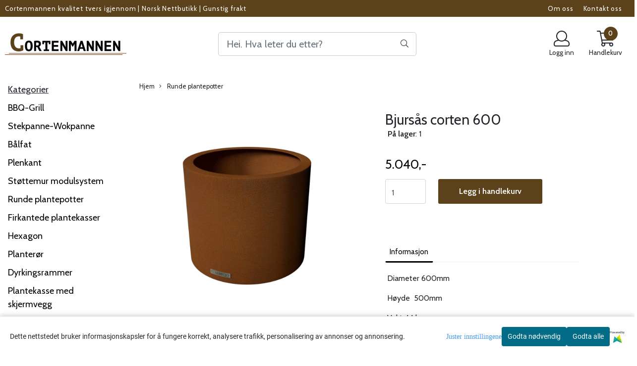

--- FILE ---
content_type: text/css
request_url: https://www.cortenmannen.no/users/cortenmannen_mystore_no/templates/custom_stylesheet.css?v=1769032854
body_size: 208
content:
/*
    Custom overrides
*/
.sb-sidebar {
    padding-left: 0px;
}
.sb-sidebar .showleftmenu .sidebar-list > a {
    font-size: 18px!important;
    font-weight: 400!important;
}
h5.widget-title.category-advanced.pt10{
    text-decoration: underline;
}
h5#banner_one_four_one_header.bannerheadercolor.bannerFsize.pt5.center{
    background-color: #111!important;
    padding-top: 15px!important;
    padding-bottom: 15px!important;
    color: #fff!important;
}
.pt20 {
    padding-top: 10px;
}
h2.pages-title {
  text-align: center;
  }

--- FILE ---
content_type: application/javascript
request_url: https://www.cortenmannen.no/users/cortenmannen_mystore_no/templates/custom_javascript.js?v=1769032854
body_size: 45
content:

$(function(){
    $('.sidebar-list a[href*="/categories/arkitekter-hageplanleggere"], .category-box a[href*="/categories/arkitekter-hageplanleggere"]').prop('href', '/pages/arkitekter')
});
